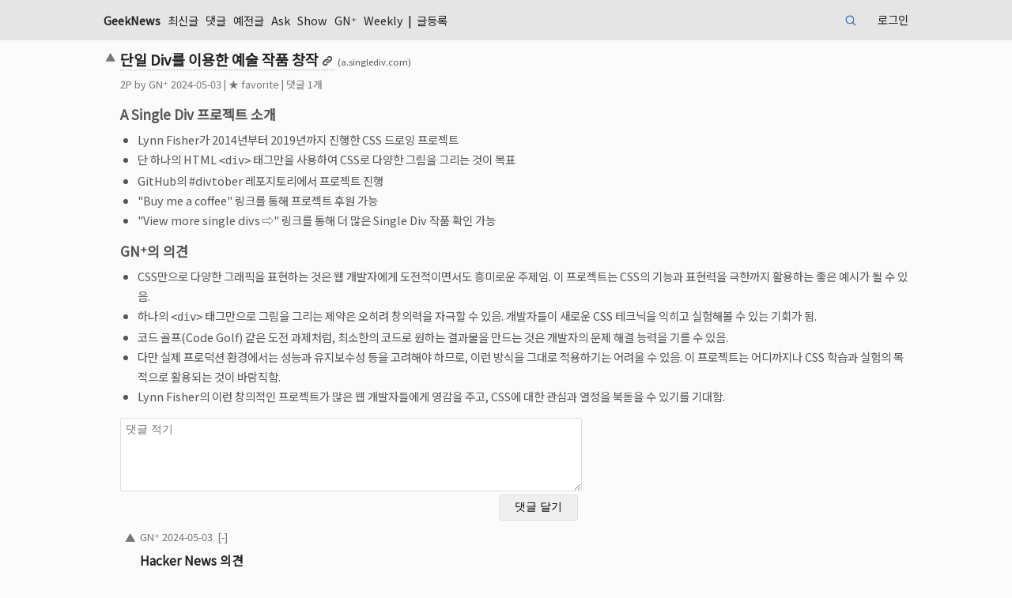

--- FILE ---
content_type: text/html; charset=UTF-8
request_url: https://news.hada.io/topic?id=14634
body_size: 7773
content:
<!DOCTYPE html>
<html lang="KR">
	<head>
		<meta http-equiv="X-UA-Compatible" content="IE=edge,chrome=1" />
        <script src="/vendor/markdown-it.min.js"></script>
        <link rel="stylesheet" href="/vendor/highlight-default.min.css">
        <script src="/vendor/highlight.min.js"></script>
        <script>hljs.highlightAll();</script>

                <!-- Global site tag (gtag.js) - Google Analytics v4 -->
        <script async src="https://www.googletagmanager.com/gtag/js?id=G-MCD87E7SF0"></script>
        <script>
        window.dataLayer = window.dataLayer || [];
        function gtag(){dataLayer.push(arguments);}
        gtag('js', new Date());

        gtag('config', 'G-MCD87E7SF0');
        </script>
                        
        <meta charset="utf-8" />
        <meta name="viewport" content="width=device-width">
        <title>단일 Div를 이용한 예술 작품 창작 | GeekNews</title>
        <meta name="description" content="A Single Div 프로젝트 소개Lynn Fisher가 2014년부터 2019년까지 진행한 CSS 드로잉 프로젝트단 하나의 HTML &lt;div&gt; 태그만을 사용하여 CSS로 다양한 그림을 그리는 것이 목표GitHub의 #divtober 레포지토리에서 프로젝트 진행&quot;Buy me a coffee&quot; 링크를 통해 프로젝트 후원 가능&quot;View more single ">

        <meta property="og:url" content="https://news.hada.io/topic?id=14634" />
        <meta property="og:title" content="단일 Div를 이용한 예술 작품 창작 | GeekNews" />
            <meta property="og:image" content="https://social.news.hada.io/topic/14634" />
        <meta property="og:image:width" content="1200" />
        <meta property="og:image:height" content="630" />
        <meta name="robots" content="max-image-preview:large">
            <meta property="og:locale" content="ko_KR" />
        <meta property="og:site_name" content="GeekNews" />
        <meta property="og:description" content="A Single Div 프로젝트 소개Lynn Fisher가 2014년부터 2019년까지 진행한 CSS 드로잉 프로젝트단 하나의 HTML &lt;div&gt; 태그만을 사용하여 CSS로 다양한 그림을 그리는 것이 목표GitHub의 #divtober 레포지토리에서 프로젝트 진행&quot;Buy me a coffee&quot; 링크를 통해 프로젝트 후원 가능&quot;View more single " />
        <meta property='fb:app_id' content="2417316805247011" />

            <meta name="twitter:image" content="https://social.news.hada.io/topic/14634" />
            <meta name="twitter:title" content="단일 Div를 이용한 예술 작품 창작 | GeekNews" />
        <meta name="twitter:creator" content="@GeekNewsHada" />
        <meta name="twitter:site" content="@GeekNewsHada" />
        <meta name="twitter:description" content="A Single Div 프로젝트 소개Lynn Fisher가 2014년부터 2019년까지 진행한 CSS 드로잉 프로젝트단 하나의 HTML &lt;div&gt; 태그만을 사용하여 CSS로 다양한 그림을 그리는 것이 목표GitHub의 #divtober 레포지토리에서 프로젝트 진행&quot;Buy me a coffee&quot; 링크를 통해 프로젝트 후원 가능&quot;View more single " />

            <meta property="og:type" content="article" />
        <meta property="article:published_time" content="2024-05-03T23:34:35+09:00" />
        <meta property="article:author" content="neo" />
        <meta property="article:section" content="GN⁺" />
        <meta name="twitter:card" content="summary_large_image" />
            
        <script type="application/ld+json">{
    "@context": "https://schema.org",
    "@type": "NewsArticle",
    "mainEntityOfPage": {
        "@type": "WebPage",
        "@id": "https://news.hada.io/topic?id=14634",
        "name": "단일 Div를 이용한 예술 작품 창작"
    },
    "headline": "단일 Div를 이용한 예술 작품 창작",
    "thumbnailUrl": "https://social.news.hada.io/topic/14634",
    "image": [
        "https://social.news.hada.io/topic/14634"
    ],
    "datePublished": "2024-05-03T23:34:35+09:00",
    "author": {
        "@type": "Person",
        "name": "neo"
    },
    "publisher": {
        "@type": "Organization",
        "name": "GeekNews",
        "logo": {
            "@type": "ImageObject",
            "url": "https://news.hada.io/logo_newsarticle.png"
        }
    },
    "description": "&lt;h2&gt;A Single Div 프로젝트 소개&lt;/h2&gt;\n&lt;ul&gt;\n&lt;li&gt;Lynn Fisher가 2014년부터 2019년까지 진행한 CSS 드로잉 프로젝트&lt;/li&gt;\n&lt;li&gt;단 하나의 HTML &lt;code...",
    "dateModified": "2024-05-03T23:34:35+09:00",
    "commentCount": 1
}</script>
        <script src="https://ajax.googleapis.com/ajax/libs/jquery/3.4.1/jquery.min.js"></script>
        <script src="/vendor/hotkeys.min.js"></script>

        <link rel="stylesheet" href="/assets/main.css?20251218a"  type="text/css" />
        <link rel="manifest" href="/manifest.json?20240404a">
        <meta name="theme-color" content="#000065">
        <meta name="google-site-verification" content="xfNJ7NBfDxPJBTNxTxSIQ7UVPA5zwPKBCC6STmWrQYE" />
        <script src="/assets/main.js?20230914" type="text/javascript"></script>

        <link rel="preconnect" href="https://fonts.googleapis.com">
        <link rel="preconnect" href="https://fonts.gstatic.com" crossorigin>
        <link rel="stylesheet" href="https://fonts.googleapis.com/css2?family=Noto+Sans+KR" >
        <link href="https://fonts.googleapis.com/css2?family=Noto+Emoji&display=swap" rel="stylesheet">
        <link rel="webmention" href="https://webmention.io/news.hada.io/webmention" />
        <link rel="pingback" href="https://webmention.io/news.hada.io/xmlrpc" />
        <script>
			function getUrlParameter(name) {
				name = name.replace(/[\[]/, '\\[').replace(/[\]]/, '\\]');
				var regex = new RegExp('[\\?&]' + name + '=([^&#]*)');
				var results = regex.exec(location.search);
				return results === null ? '' : decodeURIComponent(results[1].replace(/\+/g, ' '));
			};

            function submitReply(form) {
                $.ajax({
                    type: 'POST',
                    url: '/comments',
                    data: $(".write_reply").serialize(),
                    success: function(data)
                    {
                        if (data.status) {
                            window.location.href = "topic?id="+data.id+"#cid"+data.cid;
                            location.reload();
                        } else {
                            if (data.code == 211) {
                                document.getElementById('msg').innerText = "가입 후 일주일이 지나야 댓글을 작성할 수 있습니다.";
                            } else if (data.code == 213) {
                                document.getElementById('msg').innerText = "비정상적인 사용으로 계정이 정지되었습니다.";
                            } else if (data.code == 490) {
                                document.getElementById('msg').innerText = "의견을 조금 더 길게 작성해주세요.";
                            } else {
                                document.getElementById('msg').innerText = "알 수 없는 에러입니다.";
                            }
                        }
                    }
                });
            }

            $(function() {
                $(".cmtreply").on('click', function(e) {
                    e.preventDefault();

                    // 비활성화된 답변달기 버튼은 클릭 무시
                    if ($(this).hasClass('disabled')) {
                        return false;
                    }
                    var topic_watched = null;
                    var verified = document.getElementById('verified').value;

                    var userid = $("#userid").val();
                    if (userid == null || userid == '') {
                        window.location.href = "login?code=101&return=" + encodeURI('/topic?id='+$(this).data('tid'));
                    } else if (!$(this).parent().has('form').length) {
                        $('.write_reply').remove();                      

                        if (!topic_watched && $(this).data('watchable') && !$(this).data('watch')) {
                            cmtwatch = '<span id="watch' + $(this).data('cid')+'"><label class=smalltext><input id="watchcheck' + $(this).data('cid')+'" data-cid="' + $(this).data('cid')+ '" name="watch" type="checkbox" class="check"';
                            if (verified) {
                                cmtwatch += ' checked';
                            }
                            cmtwatch += '><span id="watchmsg' + $(this).data('cid')+'">댓글 알림 받기</span></label>\
                                <div class=inline>\
                                <input type="email" id="email' + $(this).data('cid')+'" name="email"  value="" style="width:180px" placeholder="댓글 알림받을 이메일 주소" hidden> \
                                <input id="verify_email_btn' + $(this).data('cid')+'"  data-cid="' + $(this).data('cid')+ '" type="button" value="이메일 인증" hidden> \
                                </div> \
                            </span>';
                        } else {
                            cmtwatch = '';
                        }

                        cmtform = '<form class="write_reply" autocomplete="off" onsubmit="return replace2spaces(\'reply_contents\')"> \
                        <div class="table_reply comment-table"> \
                            <div> \
                                <textarea id="reply_contents" rows=5 style="width:100%" name="contents" class="comment_textarea" required placeholder="댓글에 대한 답변"></textarea> \
                            </div>\
                            <div style="display: grid; grid-template-columns: auto 100px"> \
                                <div> ' + cmtwatch + '</div> \
                                <input type="submit" class="reply_button" value="답변 달기"> \
                                <div id="authmsg' + $(this).data('cid')+'" class="inline watch" style="display: none; grid-column: 1 / 3">인증 이메일 클릭후 다시 체크박스를 눌러주세요</div>\
                                <input type="hidden" name="dynamic" value="true"> \
                                <input type="hidden" name="parent_id" value="' + $(this).data('cid') +  '"> \
                                <input type="hidden" name="tid" value="' + $(this).data('tid') + '"> \
                            </div> \
                        </div> \
                        </form> \
                        ';


                        $(this).parent().append(cmtform);
                        $(document).on('click','#watchcheck' + $(this).data('cid'),function(){
                            var userid = document.getElementById('userid').value;
                            var verified = document.getElementById('verified').value;
                            var email = document.getElementById('email').value;
                            if ($(this).is(":checked")) {
                                if (!email || !verified) {
                                    var cmtwatch = $(this).data('cid');
                                    $.ajax({
                                        url: '/users/' + userid + '/email',
                                        type: "GET",
                                        contentType: "application/json; charset=utf-8",
                                        dataType: "json",
                                        success: (function (data) {
                                            var status = data.status;
                                            if (status) {
                                                $("#watchmsg" + cmtwatch).css("display", "inline");
                                                $("#email" + cmtwatch).hide();
                                                $("#authmsg" + cmtwatch).hide();
                                                $("#verify_email_btn" + cmtwatch).hide();
                                            } else {
                                                if (data.code === 109) {
                                                    $("#watchmsg" + cmtwatch).hide();
                                                    $("#email" + cmtwatch).css("display", "inline");
                                                    $("#verify_email_btn" + cmtwatch).css("display", "inline");
                                                    $("#email" + cmtwatch).prop("disabled", false);
                                                    $("#email" + cmtwatch).focus();
                                                } else if (data.code === 110) {
                                                    alert('이메일 주소 인증이 완료되지 않았습니다. 이메일을 확인해 주세요.');
                                                    $("#watchmsg" + cmtwatch).hide();
                                                    $("#email" + cmtwatch).css("display", "inline");
                                                    $("#verify_email_btn" + cmtwatch).css("display", "inline");
                                                }
                                                $("#verify_email_btn" + cmtwatch).prop("disabled", false);
                                                $("#watchcheck" + cmtwatch).prop("checked", false);
                                            }
                                        }),
                                        error: (function (xhr) {
                                            console.log(xhr);
                                        })
                                    });
                                }


                            } 
                        });

                        $(document).on('click','#verify_email_btn' + $(this).data('cid'),function(event){
                            event.preventDefault();
                            $("#authmsg" + $(this).data('cid')).hide();
                            var userid = document.getElementById('userid').value;
                            var cid = $(this).data('cid');

                            if ($("#email" + $(this).data('cid'))[0]) {
                                $("#email" + $(this).data('cid')).prop('disabled', true);
                                doUpdate = true;

                                $.ajax({
                                    type: 'POST',
                                    url: '/users/' + userid + '/email',
                                    data: ({ 'email': encodeURI($("#email" + $(this).data('cid'))[0].value) }),
                                    success: function (data) {
                                        if (data.status) {
                                            if (data.email) {
                                                alert('인증 메일이 발송되었습니다. 이메일을 확인해주세요.');
                                                $("#watch_comment" + cid).prop("checked", false);
                                                $("#authmsg" + cid).show();
                                            }
                                        } else {
                                            if (data.code == 108){
                                                alert('다른 이메일을 입력해주세요.');
                                            } else {
                                                alert('오류가 있는 것 같아요.');
                                            }
                                            $("#email" + cid).prop('disabled', false);
                                        }
                                    }
                                });
                            }

                        });
                        

                        $(this).parent().on("submit", ".write_reply", function (event){
                            event.preventDefault();
                            submitReply(this);
                        });
                    }
                });

				$('.write_comment').on('submit',function(){
					$('.comment_textarea').each(function(){   
						var id = $(this).attr('id');
						var value = $(this).val();
						localStorage.setItem(id, value);
					});   
				});

				var c = getUrlParameter("code");

				if (c) {
					$('.comment_textarea').each(function(){    
						var id = $(this).attr('id');
						var value = localStorage.getItem(id);

						$(this).val(value);
					}); 
				} else {
					$('.comment_textarea').each(function(){    
						var id = $(this).attr('id');						
						localStorage.removeItem(id);
					});   
				}
            });

            function child_toggle(id,count) {
                var start_index;
                $(".comment_row").each(function( index ) {
                    if ($( this ).attr('id') == "cid" + id ) start_index = index;
                    if ( start_index + count >= index ) {
                        if ($( this ).attr('id') == "cid" + id ) {
                            $(this).find('.comment').toggleClass('hide');
                            $(this).find('.commentreply').toggleClass('hide');
                            commentfold = $(this).find('.commentfold').html();
                            if (commentfold.indexOf('[-]') !== -1 ) 
                                $(this).find('.commentfold').html('[+'+(count+1)+']');
                            else 
                                $(this).find('.commentfold').html('[-]');
                        } else {
                            if ($(this).css("display") == "grid") {
                                $(this).css("display","none");
                            } else {
                                $(this).css("display","grid");
                            }
                            $( this ).toggleClass('hide');
                        }
                    }
                });
            }

            async function delete_item(id) {
                if(window.confirm("삭제하시겠어요?")) {
					try {
						let response = await fetch('/api/topics/' + id, {
							method: 'DELETE'
						});

						if(!response.ok) {
							throw new Error("Network response was not ok");
						}

						let data = await response.json();

						if (data.status) {
							alert("삭제했습니다.");
                            window.location.href = "/";
						} else {
                            if (data.code == 101) {
                                window.location.href = "/login?code=101&return=/topics?id=" + id;
                            } else {
                                alert("삭제 실패했습니다.");
                            }
						}
					} catch(error) {
						console.error('Error:', error);
					}
                }
            }
            async function delete_comment(id, topic_id) {
                if(window.confirm("삭제하시겠어요?")) {
					try {
						let response = await fetch('/comments/' + id, {
							method: 'DELETE'
						});

						if(!response.ok) {
							throw new Error("Network response was not ok");
						}

						let data = await response.json();

						if (data.status) {
							alert("삭제했습니다.");
                            window.location.href = "/topic?id="+topic_id;
						} else {
                            if (data.code == 101) {
                                window.location.href = "/login?code=101&return=/comment?id=" + id;
                            } else {
                                alert("삭제 실패했습니다.");
                            }
						}
					} catch(error) {
						console.error('Error:', error);
					}
                }
            }
            function scrollToComments(event) {
                event.preventDefault();
                const commentsSection = document.getElementById("comment_thread");

                if (commentsSection) {
                    history.pushState({ scrollY: window.scrollY }, "", window.location.href);
                    commentsSection.scrollIntoView({ block: "start" });
                }
            }
            window.onpopstate = function (event) {
                if (event.state && event.state.scrollY !== undefined) {
                    window.scrollTo({ top: event.state.scrollY });
                }
            };
            window.onload = function () {
                const params = new URLSearchParams(window.location.search);
                if (params.get("go") === "comments") {
                    const commentsSection = document.getElementById("comment_thread");
                    if (commentsSection) {
                        setTimeout(() => {
                            commentsSection.scrollIntoView({ block: "start" });
                        }, 300);
                        params.delete("go");
                        const newUrl = window.location.pathname + "?" + params.toString();
                        history.replaceState(null, null, newUrl); // URL 업데이트
                    }
                }
            };
        </script>
        <script src="/vendor/jquery.shorten.min.js" type="text/javascript"></script>
        <script src="/assets/watch.js?20210630a"></script>
	</head>
	<body>
        <header>
            <nav>
                <div class=ltd><span class=geeknews><a href="/"  >GeekNews</a></span>
                    <a href='/new' >최신글</a> <a href='/comments' >댓글</a> <a href='/past' >예전글</a> <a href='/ask' >Ask</a> <a href='/show' >Show</a> <a href='/plus' >GN⁺</a> <a href='/weekly' >Weekly</a>  | <a href='/write' >글등록</a>                     <span class=curnavitem>
                    </span>
                </div>
                <div class=rtd>
                    <form class="search-cse" action="search" method="GET">
                        <input id="q" name="q" type="search" maxlength=20 class="input" placeholder="검색">
                    </form>
                    <a href='/login' >로그인</a>                </div>
			</nav>
        </header>		<main>			
			<article>
				<div class=topic-table>
<div id='msg'></div><div class=topic><div class=vote><span id='vote14634'><a class=upvote href='javascript:vote(14634, "up");'><span>▲</span></a></span></div><div class='topictitle link'><a href='https://a.singlediv.com/' class='bold ud'><h1>단일 Div를 이용한 예술 작품 창작</h1></a> <span class=topicurl>(a.singlediv.com)</span></div><div class=topicinfo><span id='tp14634'>2</span>P by <a href='/user?id=neo'>GN⁺</a> <span title='2024-05-03 23:34'>2024-05-03</span><span id='unvote14634'></span><span id='fav14634'> | <a href='javascript:fav(14634, "favorite")'>★ favorite</a></span> | <a href='topic?id=14634' onclick='scrollToComments(event)'>댓글 1개</a> </td></div><div class=topic_contents><div><span id='topic_contents'><h2>A Single Div 프로젝트 소개</h2>
<ul>
<li>Lynn Fisher가 2014년부터 2019년까지 진행한 CSS 드로잉 프로젝트</li>
<li>단 하나의 HTML <code>&lt;div&gt;</code> 태그만을 사용하여 CSS로 다양한 그림을 그리는 것이 목표</li>
<li>GitHub의 #divtober 레포지토리에서 프로젝트 진행</li>
<li>&quot;Buy me a coffee&quot; 링크를 통해 프로젝트 후원 가능</li>
<li>&quot;View more single divs ⇨&quot; 링크를 통해 더 많은 Single Div 작품 확인 가능</li>
</ul>
<h2>GN⁺의 의견</h2>
<ul>
<li>CSS만으로 다양한 그래픽을 표현하는 것은 웹 개발자에게 도전적이면서도 흥미로운 주제임. 이 프로젝트는 CSS의 기능과 표현력을 극한까지 활용하는 좋은 예시가 될 수 있음.</li>
<li>하나의 <code>&lt;div&gt;</code> 태그만으로 그림을 그리는 제약은 오히려 창의력을 자극할 수 있음. 개발자들이 새로운 CSS 테크닉을 익히고 실험해볼 수 있는 기회가 됨.</li>
<li>코드 골프(Code Golf) 같은 도전 과제처럼, 최소한의 코드로 원하는 결과물을 만드는 것은 개발자의 문제 해결 능력을 기를 수 있음.</li>
<li>다만 실제 프로덕션 환경에서는 성능과 유지보수성 등을 고려해야 하므로, 이런 방식을 그대로 적용하기는 어려울 수 있음. 이 프로젝트는 어디까지나 CSS 학습과 실험의 목적으로 활용되는 것이 바람직함.</li>
<li>Lynn Fisher의 이런 창의적인 프로젝트가 많은 웹 개발자들에게 영감을 주고, CSS에 대한 관심과 열정을 북돋을 수 있기를 기대함.</li>
</ul>
</span></div></div></div>            <div class=comment_form>
                <form class="write_comment" action="/comments" method="POST" onsubmit="return replace2spaces('contents')">
                    <div class="group">
                                                                        <textarea id="contents" rows=5 style="width:100%" name="contents" class="comment_textarea" required placeholder="댓글 적기" ></textarea>
                    </div>
                    <div class="group comment_button_box watch_box">
                                                <div></div>
                                                <input type="submit" class="comment_button" value="댓글 달기" > 
                        <div id="authmsg" class="inline watch" style="display: none; grid-column: 1 / 2;">인증 이메일 클릭후 다시 체크박스를 눌러주세요</div>
                    </div>
                    <input type="hidden" name="tid" value="14634">
                    <input type="hidden" id="userid" value="">
                </form>
            </div>
            </div>
            <div id='comment_thread' class='comment_thread descendant'>
<!-- comments -->
<input type="hidden" id="userid" value=""><input type="hidden" id="verified" value="?>"><div class=comment_row id=cid24940 style=--depth:0><div class=vote><span class=vote id='votec24940'><a class=upvote href='javascript:votec(24940, "up");'><span>▲</span></a></span></div><div class=commentinfo><a href='/user?id=neo'>GN⁺</a> <a href='comment?id=24940'>2024-05-03</a><span id='unvotec24940'></span>&nbsp;&nbsp;<a href='javascript:child_toggle(24940, 0);'><span class='commentfold'>[-]</span></a></div><div class=commentTD><span id='contents24940' class='comment_contents'><h6><a href="https://news.ycombinator.com/item?id=40242410">Hacker News 의견</a></h6>
<ul>
<li>CSS를 활용해 심슨 가족 캐릭터들을 단 하나의 HTML <code>&lt;div&gt;</code> 태그만으로 그려낸 놀라운 데모 프로젝트에 대한 소개</li>
<li>브라우저 개발자 도구의 Inspector로는 잘 보이지만, 소스 코드 보기로 봤을 때는 가독성이 매우 떨어지는 문제점 지적</li>
<li>이와 유사한 CSS 아트 프로젝트들이 과거에도 해커뉴스에서 여러 차례 활발히 토론된 바 있음</li>
<li>CSS 아트가 three.js 등의 3D 그래픽 라이브러리에 비해 훨씬 어렵고 시간이 많이 걸리지만, 여전히 웹 접근성 측면에서는 더 나은 선택지가 될 수 있다는 의견</li>
<li>모바일에서도 잘 보이는 것을 확인했으며, 그래픽 디자인 감각도 훌륭하다는 평</li>
<li>M1 맥북에서는 렉이 좀 걸린다는 의견</li>
<li>'단 하나의 div'라는 것이 어떤 의미이고 어떤 기술을 사용한 것인지에 대한 궁금증을 표현</li>
</ul>
</span></div><div class=commentreply><a href='' class='cmtreply u' data-tid='14634' data-cid='24940' data-watch='' data-watchable=''>답변달기</a></div></div>  
<!-- comments -->            
            </div>
            </article>            
        </main>

<script>
document.addEventListener('keydown', function(event) {
    if(event.key === "Enter" && (event.metaKey || event.ctrlKey)) {
        var handled = false;
        var replyForms = document.getElementsByClassName('write_reply');
        if(replyForms.length > 0) {
            var replyForm = replyForms[0];
            var replyContents = document.getElementById('reply_contents');
            if (replyContents && replyContents.value.trim() !== "") {
                if(replace2spaces('reply_contents')) {
                submitReply(replyForm);
                handled = true;
            }
            }
        }

        if (!handled) {
            var forms = document.getElementsByClassName('write_comment');
            if (forms.length > 0) {
                var form = forms[0];
                var contents = document.getElementById('contents');
                if (contents && contents.value.trim() !== "") {
                    if(replace2spaces('contents')) {
                        form.submit();
                    }
                }
            }
        }
    }
});
</script>
		<footer>
			<div>
				<a href='/guidelines' class=u>사이트 이용법</a>
				<a href='/faq' class=u>FAQ</a>
				<a href='/about' class=u>About & ToS</a>
				<!-- <a href='release' class=u>Releases</a> -->
				&nbsp; | 
				 <a href='/blog' class=u>Blog</a>
				 <a href='/lists' class=u>Lists</a>
				 <a href='/podcast' class=u>Podcast</a>
				 <a href='https://news.hada.io/rss/news' class=u>RSS</a>
				&nbsp; | 
				 <a href='/bookmarklet' class=u>Bookmarklet</a>
				&nbsp; | 
				 <a href='https://x.com/GeekNewsHada' class=u rel="me">X (Twitter)</a>
				 <a href='https://facebook.com/GeekNewsHada' class=u>Facebook</a>
				 &nbsp; | &nbsp; 긱뉴스봇 : 
				 <a href='/slackbot' class='u keepall'>Slack</a>
				 <a href='/jandibot' class='u keepall'>잔디</a>
				 <a href='/discordbot' class='u keepall'>Discord</a>
				 <a href='/teamsbot' class='u keepall'>Teams</a>
				 <a href='/googlechatbot' class='u keepall'>Google Chat</a>
				 <a href='/switbot' class='u keepall'>Swit</a>
				
            </div>
			<div style="width: fit-content; display: inline-block;">
				<form class="search-cse" action="search" method="GET">
					<label for="q" class="label">검색</label>
					<input id="q" name="q" type="text" maxlength=30 class="input" style="width: 200px">
				</form>
			</div>
					</footer>	</body>
</html>            
